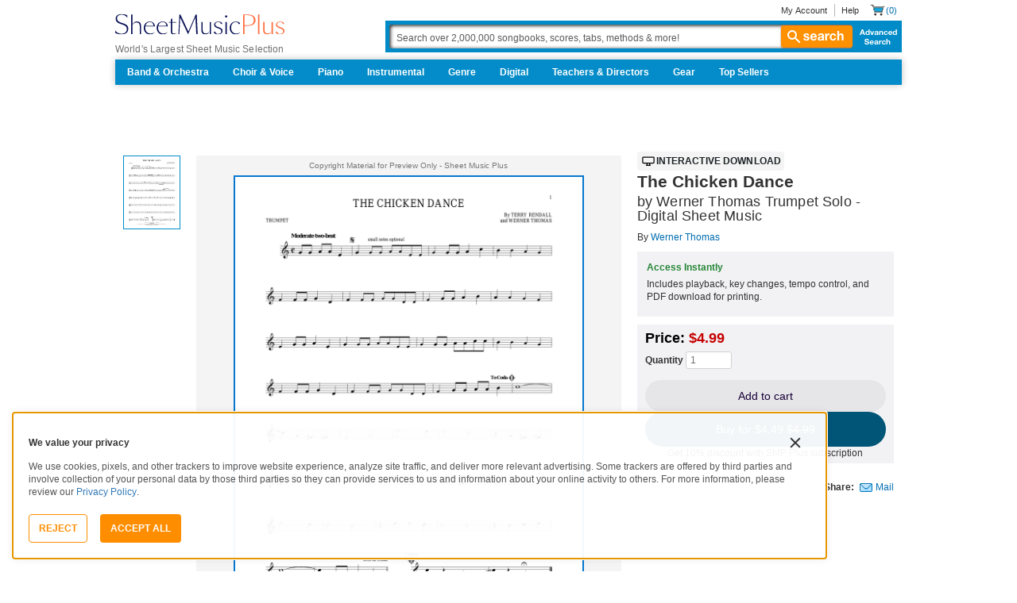

--- FILE ---
content_type: image/svg+xml
request_url: https://www.sheetmusicplus.com/static/public/build/smp_old_static/202601/images/icons/desktop.dc45b0e12b3a31cee998b9ff56152145.svg
body_size: -65
content:
<svg width="20" height="20" fill="none" xmlns="http://www.w3.org/2000/svg"><path d="M16.25 4.375a1.46 1.46 0 0 1 1.459 1.458v5.834a1.46 1.46 0 0 1-1.46 1.458h-3.957v1.667h.207l.127.013a.625.625 0 0 1 0 1.224l-.127.013h-5a.625.625 0 0 1 0-1.25h.209v-1.667H3.75a1.458 1.458 0 0 1-1.458-1.458V5.833c0-.805.652-1.458 1.458-1.458h12.5Zm-7.292 8.75v1.667h2.083v-1.667H8.958Zm-5.208-7.5a.208.208 0 0 0-.208.208v5.834c0 .115.093.208.208.208h12.5a.21.21 0 0 0 .209-.208V5.833a.21.21 0 0 0-.21-.208H3.75Z" fill="currentColor"/></svg>
